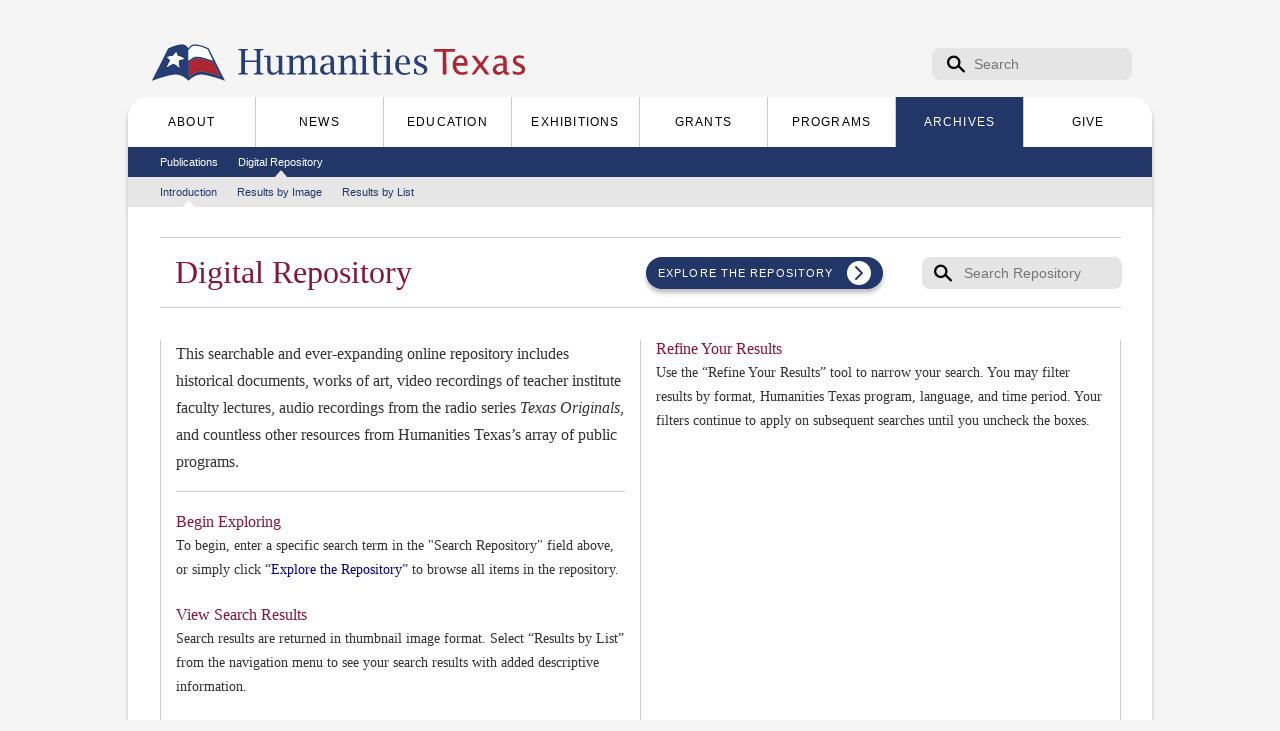

--- FILE ---
content_type: text/html; charset=utf-8
request_url: https://www.humanitiestexas.org/archives/digital-repository
body_size: 5083
content:
<!DOCTYPE html>
<html lang="en" dir="ltr">

<head profile="http://www.w3.org/1999/xhtml/vocab">
  <meta charset="utf-8" />
<link rel="shortcut icon" href="https://www.humanitiestexas.org/sites/default/files/logo.ico" type="image/vnd.microsoft.icon" />
<script type="application/ld+json">{
    "@context": "https://schema.org",
    "@graph": [
        {
            "@type": "WebSite",
            "name": "Humanities Texas",
            "url": "https://www.humanitiestexas.org/"
        }
    ]
}</script>
<link rel="canonical" href="https://www.humanitiestexas.org/archives/digital-repository" />
<link rel="shortlink" href="https://www.humanitiestexas.org/node/83" />
<meta property="og:site_name" content="Humanities Texas" />
<meta property="og:type" content="article" />
<meta property="og:url" content="https://www.humanitiestexas.org/archives/digital-repository" />
<meta property="og:title" content="Digital Repository" />
  <title>Digital Repository | Humanities Texas</title>
  <meta name="viewport" content="width=device-width, initial-scale=1, shrink-to-fit=no">
  <link type="text/css" rel="stylesheet" href="https://www.humanitiestexas.org/sites/default/files/css/css_kShW4RPmRstZ3SpIC-ZvVGNFVAi0WEMuCnI0ZkYIaFw.css" media="all" />
<link type="text/css" rel="stylesheet" href="https://www.humanitiestexas.org/sites/default/files/css/css_M5PRZHHBGSgaPvM4ChsKt6FzCDwhdazFIFkbSgRdmrU.css" media="all" />
<link type="text/css" rel="stylesheet" href="https://www.humanitiestexas.org/sites/default/files/css/css_PGbJgHCUCBf4dg7K9Kt8aAwsApndP4GZ9RuToPy3-Fk.css" media="all" />
<link type="text/css" rel="stylesheet" href="https://www.humanitiestexas.org/sites/default/files/css/css_QhIlQId0WEc50-sCx7s9SnmDGDaeEDUj_POkaNPpOks.css" media="all" />
<link type="text/css" rel="stylesheet" href="https://www.humanitiestexas.org/sites/default/files/css/css_ONAI2DmZDC2ASqyUUh_SyLUfu9eqdwX6cEcVV7PRSa4.css" media="print" />

<!--[if gt IE 9]><!-->
<link type="text/css" rel="stylesheet" href="https://www.humanitiestexas.org/sites/all/themes/htxweb/styles/htxweb-responsive.css?t93f41" media="all" />
<!--<![endif]-->

<!--[if IE]>
<link type="text/css" rel="stylesheet" href="https://www.humanitiestexas.org/sites/all/themes/htxweb/styles/ie.css?t93f41" media="all" />
<![endif]-->

<!--[if lte IE 8]>
<link type="text/css" rel="stylesheet" href="https://www.humanitiestexas.org/sites/all/themes/htxweb/styles/ie8.css?t93f41" media="all" />
<![endif]-->

<!--[if lte IE 7]>
<link type="text/css" rel="stylesheet" href="https://www.humanitiestexas.org/sites/all/themes/htxweb/styles/ie6.css?t93f41" media="all" />
<![endif]-->
<link type="text/css" rel="stylesheet" href="https://cdn.jsdelivr.net/npm/bootstrap-icons@1.11.3/font/bootstrap-icons.min.css?t93f41" media="all" />
  
  <script src="/sites/all/themes/htxweb/scripts/jquery-3.4.1.min.js"></script>
  <script>
    var jQuery_3_4_1 = $.noConflict(true);
  </script>
  
  <script type="text/javascript" defer="defer" src="https://www.humanitiestexas.org/sites/default/files/google_tag/gtm_p79pxrn/google_tag.script.js?t93f41"></script>
<script type="text/javascript" src="https://www.humanitiestexas.org/misc/jquery.js?v=1.4.4"></script>
<script type="text/javascript" src="https://www.humanitiestexas.org/misc/jquery-extend-3.4.0.js?v=1.4.4"></script>
<script type="text/javascript" src="https://www.humanitiestexas.org/misc/jquery-html-prefilter-3.5.0-backport.js?v=1.4.4"></script>
<script type="text/javascript" src="https://www.humanitiestexas.org/misc/jquery.once.js?v=1.2"></script>
<script type="text/javascript" src="https://www.humanitiestexas.org/misc/drupal.js?t93f41"></script>
<script type="text/javascript" src="https://www.humanitiestexas.org/misc/form-single-submit.js?v=7.105"></script>
<script type="text/javascript" src="https://www.humanitiestexas.org/sites/all/modules/htx_schoolselect/js/htx_schoolselect.js?t93f41"></script>
<script type="text/javascript" src="https://www.humanitiestexas.org/sites/all/themes/htxweb/scripts/gwt-htxthemer/htxthemer/htxthemer.nocache.js?1769283493"></script>
<script type="text/javascript" src="https://www.humanitiestexas.org/sites/all/themes/htxweb/scripts/bootstrap/bootstrap.min.js?1769283493"></script>
<script type="text/javascript" src="https://www.humanitiestexas.org/sites/all/themes/htxweb/scripts/nav.js?t93f41"></script>
<script type="text/javascript" src="https://www.humanitiestexas.org/sites/all/themes/htxweb/scripts/newsletter-feature-more.js?t93f41"></script>
<script type="text/javascript">
<!--//--><![CDATA[//><!--
jQuery.extend(Drupal.settings, {"basePath":"\/","pathPrefix":"","setHasJsCookie":0,"ajaxPageState":{"theme":"htxweb","theme_token":"RuMbeLOFAPe0yfAAZi4Ydfzs8YV66ND0rSNEinYFbMA","js":{"https:\/\/www.humanitiestexas.org\/sites\/default\/files\/google_tag\/gtm_p79pxrn\/google_tag.script.js":1,"misc\/jquery.js":1,"misc\/jquery-extend-3.4.0.js":1,"misc\/jquery-html-prefilter-3.5.0-backport.js":1,"misc\/jquery.once.js":1,"misc\/drupal.js":1,"misc\/form-single-submit.js":1,"sites\/all\/modules\/htx_schoolselect\/js\/htx_schoolselect.js":1,"sites\/all\/themes\/htxweb\/scripts\/gwt-htxthemer\/htxthemer\/htxthemer.nocache.js":1,"sites\/all\/themes\/htxweb\/scripts\/bootstrap\/bootstrap.min.js":1,"sites\/all\/themes\/htxweb\/scripts\/nav.js":1,"sites\/all\/themes\/htxweb\/scripts\/newsletter-feature-more.js":1},"css":{"modules\/system\/system.base.css":1,"modules\/system\/system.menus.css":1,"modules\/system\/system.messages.css":1,"modules\/system\/system.theme.css":1,"modules\/comment\/comment.css":1,"modules\/field\/theme\/field.css":1,"sites\/all\/modules\/google_cse\/google_cse.css":1,"modules\/node\/node.css":1,"modules\/search\/search.css":1,"modules\/user\/user.css":1,"sites\/all\/modules\/views\/css\/views.css":1,"sites\/all\/modules\/ctools\/css\/ctools.css":1,"sites\/all\/themes\/thbase\/styles\/layout.css":1,"sites\/all\/themes\/thbase\/styles\/style.css":1,"sites\/all\/themes\/thbase\/styles\/colors.css":1,"sites\/all\/themes\/thbase\/system.menus.css":1,"sites\/all\/themes\/htxweb\/styles\/htxweb.css":1,"sites\/all\/themes\/htxweb\/styles\/print.css":1,"sites\/all\/themes\/htxweb\/styles\/htxweb-responsive.css":1,"sites\/all\/themes\/htxweb\/styles\/ie.css":1,"sites\/all\/themes\/htxweb\/styles\/ie8.css":1,"sites\/all\/themes\/htxweb\/styles\/ie6.css":1,"https:\/\/cdn.jsdelivr.net\/npm\/bootstrap-icons@1.11.3\/font\/bootstrap-icons.min.css":1}},"googleCSE":{"cx":"013240893332357845741:vxmpvqd2ppa","language":"","resultsWidth":600,"domain":"www.google.com"},"urlIsAjaxTrusted":{"\/archives\/digital-repository":true}});
//--><!]]>
</script>
  
  <!--[if lte IE 9]>
    <script src="http://s3.amazonaws.com/nwapi/nwmatcher/nwmatcher-1.2.4-min.js"></script>
    <script src="/sites/all/themes/htxweb/scripts/flexie.min.js"></script>
  <![endif]-->
  
  <!--[if lt IE 9]>
    <script src="http://html5shiv.googlecode.com/svn/trunk/html5.js"></script>
  <![endif]-->
</head>
<body class="html not-front not-logged-in no-sidebars page-node page-node- page-node-83 node-type-page images-disabled url_archives url_archives-digital-repository url_archives-digital-repository_url url-depth-2 menu-level-3" >
  <script>
    document.body.className = document.body.className.replace(new RegExp('(\\s|^)images-disabled(\\s|$)'), ' ') + ' js-enabled style-loading';
  </script>
  <div id="skip-link">
    <a href="#main-content" class="element-invisible element-focusable">Skip to the main content</a>
  </div>
  
    <div class="region region-page-top">
    <noscript aria-hidden="true"><iframe src="https://www.googletagmanager.com/ns.html?id=GTM-P79PXRN" height="0" width="0" style="display:none;visibility:hidden"></iframe></noscript>
  </div>
  <div id="page-wrapper"><div id="page">

  <header id="global-header" class="with-secondary-menu"><div class="section clearfix">
    
    <div id="logo-name-container">
              <a href="/" title="Home" rel="home" id="logo">
          <img src="https://www.humanitiestexas.org/sites/all/themes/htxweb/logo.png" alt="Home" />
        </a>
      
              <div id="name-and-slogan">

                                    <div id="site-name">
                <strong>
                  <a href="/" title="Home" rel="home"><span>Humanities Texas</span></a>
                </strong>
              </div>
                      
          
        </div> <!-- /#name-and-slogan -->
          </div> <!-- /#logo-name-container -->

      <div class="region region-header">
    <div id="block-search-form" class="block block-search">

    
  <div class="content">
    <form class="google-cse" action="/archives/digital-repository" method="post" id="search-block-form" accept-charset="UTF-8"><div><div class="container-inline">
      <h2 class="element-invisible">Search form</h2>
    <div class="form-item form-type-textfield form-item-search-block-form">
  <label class="element-invisible" for="edit-search-block-form--2">Search </label>
 <input title="Enter the terms you wish to search for." placeholder="Search" type="text" id="edit-search-block-form--2" name="search_block_form" value="" size="15" maxlength="128" class="form-text" />
</div>
<div class="form-actions form-wrapper" id="edit-actions"><input type="submit" id="edit-submit" name="op" value="Search" class="form-submit" /></div><input type="hidden" name="form_build_id" value="form-72vaOFvbDquqgdbS1JMixVX5GxiMgR8Bzs828shJU0o" />
<input type="hidden" name="form_id" value="search_block_form" />
</div>
</div></form>  </div>
</div>
  </div>

    <div id="global-menus" class="clearfix">
          <div id="main-menu" class="navigation">
        <button class="navbar-toggler collapsed" type="button"
          data-bs-toggle="collapse"
          data-bs-target=".navbar-collapse"
          aria-controls="main-menu-full main-menu-sm"
          aria-expanded="false"
          aria-label="Toggle Main Navigation">
          <span class="navbar-toggler-icon"></span>
        </button>
                  <div id="main-menu-sm" class="collapse navbar-collapse">
            <span class="active-main-nav-title">Archives</span>
          </div>
                <div id="main-menu-full" class="collapse navbar-collapse">
          <a class="responsive-site-name" href="/" title="Home" rel="home"><span class="sr-only">Humanities Texas</span></a>
          <h2 class="element-invisible">Main menu</h2><ul id="main-menu-links" class="links clearfix"><li class="menu-423 first"><a href="/about"><span class="dotted-inner">About</span></a></li>
<li class="menu-579"><a href="/news"><span class="dotted-inner">News</span></a></li>
<li class="menu-593"><a href="/education"><span class="dotted-inner">Education</span></a></li>
<li class="menu-594"><a href="/exhibitions"><span class="dotted-inner">Exhibitions</span></a></li>
<li class="menu-595"><a href="/grants"><span class="dotted-inner">Grants</span></a></li>
<li class="menu-590"><a href="/programs"><span class="dotted-inner">Programs</span></a></li>
<li class="menu-596 active-trail"><a href="/archives" class="active-trail"><span class="dotted-inner">Archives</span></a></li>
<li class="menu-597 last"><a href="/give"><span class="dotted-inner">Give</span></a></li>
</ul>          </div>
      </div> <!-- /#main-menu -->
    
    <div id="secondary-menu" class="navigation">
              <h2 class="element-invisible">Secondary menu</h2><ul id="secondary-menu-links" class="links inline clearfix"><li class="menu-707 first"><a href="/programs/publications"><span class="dotted-inner">Publications</span></a></li>
<li class="menu-676 active-trail last active"><a href="/archives/digital-repository" class="active-trail active"><span class="dotted-inner">Digital Repository</span></a></li>
</ul>          </div> <!-- /#secondary-menu -->

    <div id="tertiary-menu" class="navigation">
              <h2 class="element-invisible">Tertiary menu</h2><ul id="tertiary-menu-links" class="links inline clearfix"><li class="menu-677 active-trail first active"><a href="/archives/digital-repository" title="" class="active-trail active"><span class="dotted-inner">Introduction</span></a></li>
<li class="menu-685"><a href="/archives/digital-repository/by-image" title=""><span class="dotted-inner">Results by Image</span></a></li>
<li class="menu-688 last"><a href="/archives/digital-repository/by-list" title=""><span class="dotted-inner">Results by List</span></a></li>
</ul>          </div> <!-- /#tertiary-menu -->
    </div>

  </div></header> <!-- /.section, /#global-header -->

  
  
  <div id="main-wrapper" class="clearfix"><div id="main" class="clearfix">

    
    <div id="content" class="column"><div class="section">
            <a id="main-content"></a>
      <div class="title-wrapper">
                              </div>
              <div class="tabs">
                  </div>
                          <div class="region region-content">
    <div id="block-system-main" class="block block-system">

    
  <div class="content">
    <div id="node-83" class="node node-page node-full clearfix">
  
  
  
            
  
    
  <div class="content clearfix">
    <div class="title-wrapper">
  <div id="repository-search-filters"><form action="/archives/digital-repository/by-image" method="get" class="dr-search-filters-form"><div class="repository-search-refine"><a href="/archives/digital-repository/by-image" class="refine-results-link refine-results-link-explore">Explore the Repository</a></div><div class="dr-search-form-panel" id="dr-search-form-panel"><input id="dr-search-form-search-textbox" class="dr-search-textbox" type="text" name="query" value="" aria-label="Search Repository" placeholder="Search Repository"/><input class="dr-submit-button" type="submit" value="Search"/></div></form></div>  <h1 class="title" id="page-title">
    Digital Repository  </h1>
  <div class="nextprev"></div>
</div>
    <div class="banner">
          </div>
    
        <div class="multicolumn-container multicolumn-container-1-1">
                  <div class="multicolumn multicolumn-1">
              <div class="field field-name-field-column-1 field-type-text-long field-label-hidden ">
    <div class="field-items">
          <div class="field-item even"><div class="highlight-box highlight-box-big-intro  highlight-box-noheading">
    <div class="highlight-box-content">
        <p>This searchable and ever-expanding online repository includes historical documents, works of art, video recordings of teacher institute faculty lectures, audio recordings from the radio series <em>Texas Originals</em>, and countless other resources from Humanities Texas’s array of public programs.</p>  </div>
</div>
<hr /><h4>Begin Exploring</h4><p>To begin, enter a specific search term in the "Search Repository" field above, or simply click “<a title="Explore the Repository" href="/archives/digital-repository/by-image" target="_self">Explore the Repository</a>” to browse all items in the repository.</p><h4>View Search Results</h4><p>Search results are returned in thumbnail image format. Select “Results by List” from the navigation menu to see your search results with added descriptive information. </p><h4>View Individual Items</h4><p>Click on any item you wish to examine. Roll your cursor over the large image to zoom in for closer study.</p></div>
      </div>
</div>
              <div class="clearfix"></div>
            </div>
                        <div class="multicolumn multicolumn-2">
              <div class="field field-name-field-column-2 field-type-text-long field-label-hidden ">
    <div class="field-items">
          <div class="field-item even"><h4>Refine Your Results</h4><p>Use the “Refine Your Results” tool to narrow your search. You may filter results by format, Humanities Texas program, language, and time period. Your filters continue to apply on subsequent searches until you uncheck the boxes.</p><img  class="sspd-img sspd-img-wide" src="https://sspd.humanitiestexas.org/p.php?a=Z3d0aH1vJmFheX5uZ3cseGF4c2JneGJtcyh5b2U+NiAlPjUnMycgNzwnMj8zNCcyJiM3JT46LjcqOS03PjIl&amp;amp;m=1739640941" alt="" title=""/></div>
      </div>
</div>
              <div class="clearfix"></div>
            </div>
                  <div class="clearfix"></div>
    </div>
    
  </div>
  
  
  
  
</div>
  </div>
</div>
  </div>
      
    </div></div> <!-- /.section, /#content -->

    
  </div> <!-- /#main --> 
  
  </div> <!-- /#main-wrapper -->
  
  <div id="footer-wrapper"><div class="section">
  
      
          <footer id="global-footer" class="clearfix">
          <div class="region region-footer">
    <div id="block-menu-menu-footer-links" class="block block-menu block-menu-menu-footer-links">

    <h2>Footer Links</h2>
  
  <div class="content">
    <ul class="menu clearfix"><li class="first leaf"><a href="/news/newsletters" title=""><span class="dotted-inner">E-newsletter</span></a></li>
<li class="leaf active-trail"><a href="/archives/digital-repository" title="" class="active-trail active"><span class="dotted-inner">Digital Repository</span></a></li>
<li class="leaf"><a href="/about/contact" title=""><span class="dotted-inner">Contact</span></a></li>
<li class="leaf"><a href="/programs/publications" title=""><span class="dotted-inner">Publications</span></a></li>
<li class="leaf"><a href="/about/board-of-directors" title=""><span class="dotted-inner">Board</span></a></li>
<li class="leaf"><a href="/credits" title=""><span class="dotted-inner">Credits</span></a></li>
<li class="last leaf"><a href="/site-map" title=""><span class="dotted-inner">Site Map</span></a></li>
</ul>  </div>
  <a href="/" title="Home" class="flag-home-link"><span class="dotted-inner">Home</span></a>
</div>
<div id="block-block-3" class="block block-block">

    
  <div class="content">
    <ul class="footer-social-network-links"><li class="footer-social-network-link-item"><a class="footer-social-network-link" target="_blank" href="https://www.instagram.com/humanitiestexas/" title="Instagram"><span class="dotted-inner"><i class="bi-instagram"></i></span></a></li><li class="footer-social-network-link-item"><a class="footer-social-network-link" target="_blank" href="https://www.linkedin.com/company/humanities-texas" title="LinkedIn"><span class="dotted-inner"><i class="bi-linkedin"></i></span></a></li><li class="footer-social-network-link-item"><a class="footer-social-network-link" target="_blank" href="https://www.youtube.com/user/HumanitiesTexas" title="YouTube"><span class="dotted-inner"><i class="bi-youtube"></i></span></a></li><li class="footer-social-network-link-item"><a class="footer-social-network-link" target="_blank" href="https://www.facebook.com/humanitiestexas/" title="Facebook"><span class="dotted-inner"><i class="bi-facebook"></i></span></a></li><li class="footer-social-network-link-item"><a class="footer-social-network-link" target="_blank" href="https://www.threads.net/@humanitiestexas" title="Threads"><span class="dotted-inner"><i class="bi-threads"></i></span></a></li><li class="footer-social-network-link-item"><a class="footer-social-network-link" target="_blank" href="https://twitter.com/humanitiestexas" title="X (Twitter)"><span class="dotted-inner"><i class="bi-twitter-x"></i></span></a></li></ul>  </div>
</div>
<div id="block-block-1" class="block block-block">

    
  <div class="content">
    <p>Copyright © 2024 Humanities Texas. <span class="htx-copyright-flag-logo"></span> All Rights Reserved.</p>  </div>
</div>
  </div>
      </footer> <!-- /#global-footer -->
      
  </div></div> <!-- /.section, /#footer-wrapper -->

</div>


</div> <!-- /#page, /#page-wrapper -->
    <div class="modal modal-popvideo" id="popvideo-modal" tabindex="-1">
  <div class="modal-dialog">
    <div class="modal-content">
      <div class="modal-header">
        <button class="btn-close" type="button" data-bs-dismiss="modal" aria-label="Close"></button>
      </div>
      <div class="modal-body">
        <div class="popvideo-modal-body ratio ratio-16x9">Loading...</div>
      </div>
    </div>
  </div>
</div></body>
</html>
